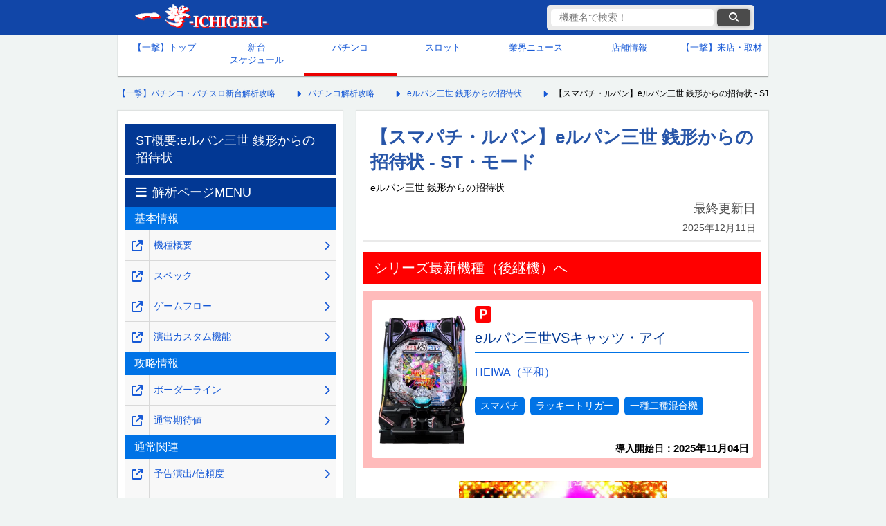

--- FILE ---
content_type: text/html; charset=UTF-8
request_url: https://1geki.jp/pachinko/e_lupin_zenigata/51/
body_size: 14895
content:
<!DOCTYPE html>
<html lang="ja">
<head>
	<meta charset="UTF-8">
	<meta name="viewport" content="width=device-width, initial-scale=1, maximum-scale=5">
		<!-- title,descripdtion,keyword -->
	<!--  -->
	<!--ウェブクリップアイコン光沢なし-->
	<link rel="stylesheet" href="https://cdnjs.cloudflare.com/ajax/libs/font-awesome/6.6.0/css/all.min.css" integrity="sha512-Kc323vGBEqzTmouAECnVceyQqyqdsSiqLQISBL29aUW4U/M7pSPA/gEUZQqv1cwx4OnYxTxve5UMg5GT6L4JJg==" crossorigin=    "anonymous" referrerpolicy="no-referrer" />
	
					
					<!-- is_normal -->
			<!-- ここにオンライン遊説以外のときに表示する広告タグなどを記載★ -->
			<!-- 以下一撃専用GA4タグ★ -->
			<!-- Google tag (gtag.js) -->
			<script async src="https://www.googletagmanager.com/gtag/js?id=G-63XF42P84S"></script>
			<script>
				window.dataLayer = window.dataLayer || [];
				function gtag(){dataLayer.push(arguments);}
				gtag('js', new Date());
				gtag('config', 'G-63XF42P84S');
			</script>
			<!-- 2025/07/07 サジェストと検索結果のクエリを取得-->
			<script>
			(function() {
			// 共通：検索キーワードの取得
				const params = new URLSearchParams(window.location.search);
				const keyword = params.get('keyword');

			// 条件①：searchページにアクセスしていて、keywordが存在するなら送信
				if (window.location.pathname.includes('/search') && keyword) {
					gtag('event', 'site_search', {
						search_term: keyword,
						method: 'pageview'
					});
				}

			// 条件②：サジェスト入力イベントを監視（2文字以上）
				const inputEl = document.querySelector('#search-input');
				if (inputEl) {
					inputEl.addEventListener('input', function(event) {
						const value = event.target.value.trim();
						if (value.length >= 2) {
						gtag('event', 'site_search_suggest', {
							search_term: value,
							method: 'suggest'
						});
						}
					});
				}
			})();
			</script>
			<!-- GPTのkey valueの設定：有料ページか否かを設定し、それにより広告の表示非表示をコントロール-->
			<script type="text/javascript">
				window.googletag = window.googletag || {cmd: []};
				googletag.cmd.push(function() {
					googletag.pubads().setTargeting("paid_page","no"); // 一撃機種ページに設定し、該当ページの全広告表示を承認
					googletag.enableServices();
				});
			</script>
				
<!-- 0_fixed0_PCSP　全枠headタグ -->
<!-- pc全ページ共通 -->


<!-- 無し --><!-- /0_fixed0_PCSP　全枠headタグ-->

    <!-- ■スタイルシート群 -->

    <link href="https://1geki.jp/wp-content/themes/1geki/assets/css/pc_reset_2024.css?d=20251016173546" rel="stylesheet" type="text/css">
    <link href="https://1geki.jp/wp-content/themes/1geki/assets/css/pc_css_2024.css?d=20251217183839" rel="stylesheet" type="text/css">
    <link href="https://1geki.jp/wp-content/themes/1geki/assets/css/pc_suggest_2024.css?d=20250416003215" rel="stylesheet" type="text/css">
	
		<!-- All in One SEO 4.7.3 - aioseo.com -->
		<title>【スマパチ・ルパン】eルパン三世 銭形からの招待状 - ST・モード</title>
		<meta name="description" content="eルパン三世 銭形からの招待状(HEIWA/平和)、電サポ中のST概要。継続率、時短回数、限界突破CHANCE、GOLDEN TIME、演出モード、ルパンモード、不二子モード、ST、RUSH、大当り出玉、大当り振り分けなどの詳細数値をお届け。(スマパチ・ルパン)" />
		<meta name="robots" content="max-image-preview:large" />
		<link rel="canonical" href="https://1geki.jp/pachinko/e_lupin_zenigata/51/" />
		<meta name="generator" content="All in One SEO (AIOSEO) 4.7.3" />
		<meta property="og:locale" content="ja_JP" />
		<meta property="og:site_name" content="【一撃】パチンコ・パチスロ新台解析攻略 -" />
		<meta property="og:type" content="article" />
		<meta property="og:title" content="【スマパチ・ルパン】eルパン三世 銭形からの招待状 - ST・モード" />
		<meta property="og:description" content="eルパン三世 銭形からの招待状(HEIWA/平和)、電サポ中のST概要。継続率、時短回数、限界突破CHANCE、GOLDEN TIME、演出モード、ルパンモード、不二子モード、ST、RUSH、大当り出玉、大当り振り分けなどの詳細数値をお届け。(スマパチ・ルパン)" />
		<meta property="og:url" content="https://1geki.jp/pachinko/e_lupin_zenigata/51/" />
		<meta property="article:published_time" content="2023-11-10T11:11:21+09:00" />
		<meta property="article:modified_time" content="2025-12-11T10:32:54+09:00" />
		<meta name="twitter:card" content="summary_large_image" />
		<meta name="twitter:title" content="【スマパチ・ルパン】eルパン三世 銭形からの招待状 - ST・モード" />
		<meta name="twitter:description" content="eルパン三世 銭形からの招待状(HEIWA/平和)、電サポ中のST概要。継続率、時短回数、限界突破CHANCE、GOLDEN TIME、演出モード、ルパンモード、不二子モード、ST、RUSH、大当り出玉、大当り振り分けなどの詳細数値をお届け。(スマパチ・ルパン)" />
		<script type="application/ld+json" class="aioseo-schema">
			{"@context":"https:\/\/schema.org","@graph":[{"@type":"Organization","@id":"https:\/\/1geki.jp\/#organization","name":"\u682a\u5f0f\u4f1a\u793e\u4e00\u6483","description":"\u300c\u3010\u4e00\u6483\u3011\u30d1\u30c1\u30f3\u30b3\u30fb\u30d1\u30c1\u30b9\u30ed\u65b0\u53f0\u89e3\u6790\u653b\u7565\u300d\u3084\u300c\u3010\u4e00\u6483\u3011KAERU&amp;KAZASU\u300d\u3092\u904b\u55b6\u3059\u308b\u4f01\u696d\u3067\u3059\u3002","url":"https:\/\/1geki.jp\/"},{"@type":"WebPage","@id":"https:\/\/1geki.jp\/pachinko\/e_lupin_zenigata\/51\/#webpage","url":"https:\/\/1geki.jp\/pachinko\/e_lupin_zenigata\/51\/","name":"\u3010\u30b9\u30de\u30d1\u30c1\u30fb\u30eb\u30d1\u30f3\u3011e\u30eb\u30d1\u30f3\u4e09\u4e16 \u92ad\u5f62\u304b\u3089\u306e\u62db\u5f85\u72b6 - ST\u30fb\u30e2\u30fc\u30c9","description":"e\u30eb\u30d1\u30f3\u4e09\u4e16 \u92ad\u5f62\u304b\u3089\u306e\u62db\u5f85\u72b6(HEIWA\/\u5e73\u548c)\u3001\u96fb\u30b5\u30dd\u4e2d\u306eST\u6982\u8981\u3002\u7d99\u7d9a\u7387\u3001\u6642\u77ed\u56de\u6570\u3001\u9650\u754c\u7a81\u7834CHANCE\u3001GOLDEN TIME\u3001\u6f14\u51fa\u30e2\u30fc\u30c9\u3001\u30eb\u30d1\u30f3\u30e2\u30fc\u30c9\u3001\u4e0d\u4e8c\u5b50\u30e2\u30fc\u30c9\u3001ST\u3001RUSH\u3001\u5927\u5f53\u308a\u51fa\u7389\u3001\u5927\u5f53\u308a\u632f\u308a\u5206\u3051\u306a\u3069\u306e\u8a73\u7d30\u6570\u5024\u3092\u304a\u5c4a\u3051\u3002(\u30b9\u30de\u30d1\u30c1\u30fb\u30eb\u30d1\u30f3)","inLanguage":"ja","isPartOf":{"@id":"https:\/\/1geki.jp\/#website"},"datePublished":"2023-11-10T20:11:21+09:00","dateModified":"2025-12-11T19:32:54+09:00"},{"@type":"WebSite","@id":"https:\/\/1geki.jp\/#website","url":"https:\/\/1geki.jp\/","name":"\u3010\u4e00\u6483\u3011\u30d1\u30c1\u30f3\u30b3\u30fb\u30d1\u30c1\u30b9\u30ed\u65b0\u53f0\u89e3\u6790\u653b\u7565","inLanguage":"ja","publisher":{"@id":"https:\/\/1geki.jp\/#organization"}}]}
		</script>
		<!-- All in One SEO -->

<link rel="https://api.w.org/" href="https://1geki.jp/wp-json/" /><link rel="alternate" title="JSON" type="application/json" href="https://1geki.jp/wp-json/wp/v2/pachinko/597692" /><link rel="alternate" title="oEmbed (JSON)" type="application/json+oembed" href="https://1geki.jp/wp-json/oembed/1.0/embed?url=https%3A%2F%2F1geki.jp%2Fpachinko%2Fe_lupin_zenigata%2F51%2F" />
<link rel="alternate" title="oEmbed (XML)" type="text/xml+oembed" href="https://1geki.jp/wp-json/oembed/1.0/embed?url=https%3A%2F%2F1geki.jp%2Fpachinko%2Fe_lupin_zenigata%2F51%2F&#038;format=xml" />
<link rel="icon" href="https://images.1geki.jp/wp-content/uploads/2019/09/cropped-170322wc-icon-32x32.png" sizes="32x32" />
<link rel="icon" href="https://images.1geki.jp/wp-content/uploads/2019/09/cropped-170322wc-icon-192x192.png" sizes="192x192" />
<link rel="apple-touch-icon" href="https://images.1geki.jp/wp-content/uploads/2019/09/cropped-170322wc-icon-180x180.png" />
<meta name="msapplication-TileImage" content="https://images.1geki.jp/wp-content/uploads/2019/09/cropped-170322wc-icon-270x270.png" />
</head>

<body>
	<!-- ヘッダー -->
    <header id="global_hader">
        <!-- ヘッダーコンテンツ -->
        <div class="header_contents">
            <!-- CSSで背景にロゴ画像を設定 -->
            <div class="logo">
                <!--クリックカウントのタグが正しいか確認-->
                <a href="https://1geki.jp/" data-gtag="ヘッダー一撃ロゴ">
                    【一撃】パチンコ・パチスロ新台解析攻略
                </a>
            </div>
            <!-- 機種名検索 ★クラス要素とCSSを要設定-->
            <div class="suggest_sp_wrap pc">
                <div class="suggest_sp pc">
                    <form method="GET" action="/search/" accept-charset="UTF-8" class="suggest-form" aria-labelledby="search-form-label">
                        <input type="text" id="search-input" name="keyword" placeholder="機種名で検索！" data-autocomplete-keyword-type="1" autocomplete="off" value="" aria-label="検索キーワード">
                        <button data-gtag="検索ボタン" class="submit" type="submit" data-url="" aria-label="検索ボタン"><i class="fa fa-search"></i></button>
                        <div class="suggest_area" role="listbox" aria-live="polite"></div>
                    </form>
                    <input type="hidden" name="keyword_hidden" value="">
                </div>
            </div>
        </div>
        <!-- /ヘッダー上部 -->
    </header>
    <!-- /ヘッダー -->

    <!-- グローバルナビ -->
	    <nav>
        <!-- 上段5マス、下段4マスで作成してみる -->
        <ul class="global_navigation">
            <li ><a data-gtag="グローバルメニュー_トップ" href="/">【一撃】トップ</a></li>
            <li ><a data-gtag="グローバルメニュー_新台カレンダー" href="/newmachinecalender/">新台<br>スケジュール</a></li>
            <li  class="current_page"><a data-gtag="グローバルメニュー_パチンコ" href="/pachinko/">パチンコ</a></li>
            <li ><a data-gtag="グローバルメニュー_スロット" href="/slot/">スロット</a></li>
            <li ><a data-gtag="グローバルメニュー_業界ニュース" href="/repo/">業界ニュース</a></li>
            <li ><a data-gtag="グローバルメニュー_店舗情報" href="/shop/">店舗情報</a></li>
            <li><a href="https://shuzai.1geki.jp/">【一撃】来店・取材</a></li>
            <!-- <li><a href="">生配信<br>スケジュール</a></li>
            <li><a href="">パチンコ用語<br>wiki</a></li> -->
        </ul>
    </nav>
    <!-- /グローバルナビ -->

	<!-- メインコンテンツ -->
	<main>
		<!--パンくずリスト-->
		<nav class="breadcrumbs">
			<ol itemscope itemtype="https://schema.org/BreadcrumbList">
				<!-- Breadcrumb NavXT 7.3.1 -->
<li itemprop="itemListElement" itemscope itemtype="https://schema.org/ListItem"><a itemprop="item" href="https://1geki.jp"><span itemprop="name">【一撃】パチンコ・パチスロ新台解析攻略</span></a><meta itemprop="position" content="1" /></li>
<li itemprop="itemListElement" itemscope itemtype="https://schema.org/ListItem"><a itemprop="item" href="https://1geki.jp/pachinko/"><span itemprop="name">パチンコ解析攻略</span></a><meta itemprop="position" content="2" /></li>
<li itemprop="itemListElement" itemscope itemtype="https://schema.org/ListItem"><a itemprop="item" href="https://1geki.jp/pachinko/e_lupin_zenigata"><span itemprop="name">eルパン三世 銭形からの招待状</span></a></li>
<li itemprop="itemListElement" itemscope itemtype="https://schema.org/ListItem"><span itemprop="name">【スマパチ・ルパン】eルパン三世 銭形からの招待状 - ST・モード</span><meta itemprop="position" content="4" /></li>
			</ol>
		</nav>
		<!--/パンくずリスト-->

		<!-- 中央コンテンツ -->
		<div id="central_contents">
			<!-- 右メインカラム -->
			<article id="right_column">
				<header id="page_header">
											<h1>【スマパチ・ルパン】eルパン三世 銭形からの招待状 - ST・モード</h1>
																<span class="official_machine_name">eルパン三世 銭形からの招待状</span>
										<div>
						<p class="last_updated">
							最終更新日<br>
							<time datetime="2025-12-11">2025年12月11日</time>
						</p>
					</div>
				</header>

				<!-- 1_fixed1_PCSP　上部オーバーレイ/上部バナー-->
				  <aside class="sponsor-ad" style="margin:0; width:565px; height:auto;">
    
  </aside>


				<!-- /1_fixed1_PCSP　上部オーバーレイ/上部バナー-->
				
								<nav class="successor_banner">
					<div class="header">シリーズ最新機種（後継機）へ</div>
					<div class="machine_list related_machine_list" style="background-color: #ffbbbb;">
						<ul>
							<li style="border: none;">
								<a data-gtag="最新機種リンク_eルパン三世VSキャッツ・アイ" href="https://1geki.jp/pachinko/e_rupin_vs_catseye/">
									<div class="flex">
										<div class="left">
											<figure>
												<img src="https://images.1geki.jp/wp-content/uploads/2025/09/img_e_rupin_vs_catseye.png?f=webp&w=200" width="560" height="896" alt="eルパン三世VSキャッツ・アイの台の画像" loading="lazy">
											</figure>
										</div>
										<div class="right">
											<h4 class="pachinko">eルパン三世VSキャッツ・アイ</h4>
																						<p class="maker_item">HEIWA（平和）</p>
																																	<p class="type_item">
																									<span class="type">スマパチ</span>
																									<span class="type">ラッキートリガー</span>
																									<span class="type">一種二種混合機</span>
																							</p>
																						<p class="last_updated introduction_date_item"><b>導入開始日：<time datetime="2025-11-04">2025年11月04日</time></b></p>
										</div>
									</div>
								</a>
							</li>
						</ul>
					</div>
				</nav>
								
				
				<div class="cont">
					<p class="center"><img decoding="async" src="https://images.1geki.jp/images/pimg2/e_lupin_zenigata-gazou54.webp" alt="パチンコeルパン三世 銭形からの招待状の限界突破CHANCE中画像" loading="lazy" width="560" height="448" style="width:300px;height: auto"><br>
▲限界突破CHANCE中</p>
<p class="center"><img decoding="async" src="https://images.1geki.jp/images/pimg2/e_lupin_zenigata-gazou146.webp" alt="パチンコeルパン三世 銭形からの招待状のGOLDEN TIME中画像" loading="lazy" width="560" height="448" style="width:300px;height: auto"><br>
▲GOLDEN TIME中</p>
<p>「LUPIN BONUS」消化後、「チャレンジBONUS」中の演出成功or「CHANCE TIME」中の引き戻し成功から突入し、<b>電サポ150回のST</b>で大当り継続を目指す。<br>
<b>継続率約81%</b>と<b>出玉ALL1500個</b>が織りなす現行機種屈指の出玉性能が魅力だ。<br>
<br>
また、ST前半30回は即当りメインの<b>「限界突破CHANCE」</b>、後半120回は多彩なリーチ演出が発生する<b>「GOLDEN TIME」</b>の2部構成で楽しむことが出来るぞ！</p>
<table class="tb1">
  <tr>
    <td class="c-m">ST継続率</td>
  </tr><tr>
    <td class="c-w-left" style="text-align : center" align="center">約81%</td>
  </tr>
</table>
<h3 id="dynamic_header_1">演出モード選択</h3>
<p><span style="color : #999900"><b>「ST」</b></span>中は演出バランスの異なる2つのモードを選択することが出来る。</p>
<table class="tb1">
  <tbody>
<tr>
    <td class="c-m">演出モード</td>
</tr>
<tr>
    <td class="c-o">【ルパンモード】<br>
<img decoding="async" src="https://images.1geki.jp/images/pimg2/e_lupin_zenigata-gazou50.webp" alt="パチンコeルパン三世 銭形からの招待状のルパンモード画像" loading="lazy" width="560" height="448" style="width:250px;height: auto"><br>
ルパン一味の演出<br>
がメインとなるモード</td>
</tr>
<tr>
    <td class="c-o">【不二子モード】<br>
<img decoding="async" src="https://images.1geki.jp/images/pimg2/e_lupin_zenigata-gazou49.webp" alt="パチンコeルパン三世 銭形からの招待状の不二子モード画像" loading="lazy" width="560" height="448" style="width:250px;height: auto"><br>
不二子と銭形のマリンスポーツ<br>
対決がメインとなるモード</td>
</tr>
</tbody>
</table>
<h3 id="dynamic_header_2">当選時の振り分け </h3>
<p><img decoding="async" src="https://images.1geki.jp/images/pimg2/e_lupin_zenigata-gazou145.webp" alt="パチンコeルパン三世 銭形からの招待状の特図2振り分け円グラフ画像" loading="lazy" width="560" height="1" style="width:100%;height: auto"></p>
<p><span style="color : #666666;font-size : 80%">※ST突入は特定ラウンドにおけるV入賞が条件</span></p>				</div>

				<p class="supplement">
					※数値等自社調査<br>
					※サイト内の画像や情報を引用する際は、引用元の記載とページへのリンクをお願いいたします。
				</p>

				<p class="copyright">
					©モンキー・パンチ／TMS・NTV				</p>

				<!-- 7_fixed7_PCSP	article終了タグ周辺 -->
				  <aside class="sponsor-ad">
    <p>広告の下にリンクが続きます。</p>
    <!--PC article終了タグ周辺 ウィーバー独占-->

<script src="https://securepubads.g.doubleclick.net/tag/js/gpt.js"></script>
<script>
  window.googletag = window.googletag || {cmd: []};
  googletag.cmd.push(function() {
    googletag.defineSlot('/9116787,22657800280/1580765', [[300, 250], 'fluid'], '1580765').addService(googletag.pubads());
    googletag.pubads().enableSingleRequest();
    googletag.enableServices();
  });
</script>
<!-- /9116787,22657800280/1580765 -->
<div id="1580765" style="min-width: 300px; min-height: 250px;">
  <script>
    googletag.cmd.push(function() { googletag.display('1580765'); });
  </script>
</div>

    <!--/PC article終了タグ周辺-->
  </aside>
				<!-- /7_fixed7_PCSP	article終了タグ周辺 -->

				<nav class="kaiseki-menu">
					<div class="header">解析ページMENU</div>
																	<div class="second_header">基本情報</div>
						<ol>
															<li><a data-gtag="解析ページMENU_同一窓_サブカラム" class="link_right" href="https://1geki.jp/pachinko/e_lupin_zenigata/"><span>機種概要</span></a><a data-gtag="解析ページMENU_別窓_サブカラム" class="link_left" target="_blank" rel="noopener noreferrer" href="https://1geki.jp/pachinko/e_lupin_zenigata/" aria-label="機種概要" onclick="window.open(this.href); return false;"></a></li>
															<li><a data-gtag="解析ページMENU_同一窓_サブカラム" class="link_right" href="https://1geki.jp/pachinko/e_lupin_zenigata/1/"><span>スペック</span></a><a data-gtag="解析ページMENU_別窓_サブカラム" class="link_left" target="_blank" rel="noopener noreferrer" href="https://1geki.jp/pachinko/e_lupin_zenigata/1/" aria-label="スペック" onclick="window.open(this.href); return false;"></a></li>
															<li><a data-gtag="解析ページMENU_同一窓_サブカラム" class="link_right" href="https://1geki.jp/pachinko/e_lupin_zenigata/2/"><span>ゲームフロー</span></a><a data-gtag="解析ページMENU_別窓_サブカラム" class="link_left" target="_blank" rel="noopener noreferrer" href="https://1geki.jp/pachinko/e_lupin_zenigata/2/" aria-label="ゲームフロー" onclick="window.open(this.href); return false;"></a></li>
															<li><a data-gtag="解析ページMENU_同一窓_サブカラム" class="link_right" href="https://1geki.jp/pachinko/e_lupin_zenigata/3/"><span>演出カスタム機能</span></a><a data-gtag="解析ページMENU_別窓_サブカラム" class="link_left" target="_blank" rel="noopener noreferrer" href="https://1geki.jp/pachinko/e_lupin_zenigata/3/" aria-label="演出カスタム機能" onclick="window.open(this.href); return false;"></a></li>
													</ol>
																	<div class="second_header">攻略情報</div>
						<ol>
															<li><a data-gtag="解析ページMENU_同一窓_サブカラム" class="link_right" href="https://1geki.jp/pachinko/e_lupin_zenigata/11/"><span>ボーダーライン</span></a><a data-gtag="解析ページMENU_別窓_サブカラム" class="link_left" target="_blank" rel="noopener noreferrer" href="https://1geki.jp/pachinko/e_lupin_zenigata/11/" aria-label="ボーダーライン" onclick="window.open(this.href); return false;"></a></li>
															<li><a data-gtag="解析ページMENU_同一窓_サブカラム" class="link_right" href="https://1geki.jp/pachinko/e_lupin_zenigata/12/"><span>通常期待値</span></a><a data-gtag="解析ページMENU_別窓_サブカラム" class="link_left" target="_blank" rel="noopener noreferrer" href="https://1geki.jp/pachinko/e_lupin_zenigata/12/" aria-label="通常期待値" onclick="window.open(this.href); return false;"></a></li>
													</ol>
																	<div class="second_header">通常関連</div>
						<ol>
															<li><a data-gtag="解析ページMENU_同一窓_サブカラム" class="link_right" href="https://1geki.jp/pachinko/e_lupin_zenigata/21/"><span>予告演出/信頼度</span></a><a data-gtag="解析ページMENU_別窓_サブカラム" class="link_left" target="_blank" rel="noopener noreferrer" href="https://1geki.jp/pachinko/e_lupin_zenigata/21/" aria-label="予告演出/信頼度" onclick="window.open(this.href); return false;"></a></li>
															<li><a data-gtag="解析ページMENU_同一窓_サブカラム" class="link_right" href="https://1geki.jp/pachinko/e_lupin_zenigata/22/"><span>リーチ演出/信頼度</span></a><a data-gtag="解析ページMENU_別窓_サブカラム" class="link_left" target="_blank" rel="noopener noreferrer" href="https://1geki.jp/pachinko/e_lupin_zenigata/22/" aria-label="リーチ演出/信頼度" onclick="window.open(this.href); return false;"></a></li>
															<li><a data-gtag="解析ページMENU_同一窓_サブカラム" class="link_right" href="https://1geki.jp/pachinko/e_lupin_zenigata/23/"><span>大当り中演出(通常時)</span></a><a data-gtag="解析ページMENU_別窓_サブカラム" class="link_left" target="_blank" rel="noopener noreferrer" href="https://1geki.jp/pachinko/e_lupin_zenigata/23/" aria-label="大当り中演出(通常時)" onclick="window.open(this.href); return false;"></a></li>
													</ol>
																	<div class="second_header">電サポ関連</div>
						<ol>
															<li class="current_page"><a data-gtag="解析ページMENU_同一窓_サブカラム" class="link_right" href="https://1geki.jp/pachinko/e_lupin_zenigata/51/"><span>ST概要</span></a><a data-gtag="解析ページMENU_別窓_サブカラム" class="link_left" target="_blank" rel="noopener noreferrer" href="https://1geki.jp/pachinko/e_lupin_zenigata/51/" aria-label="ST概要" onclick="window.open(this.href); return false;"></a></li>
															<li><a data-gtag="解析ページMENU_同一窓_サブカラム" class="link_right" href="https://1geki.jp/pachinko/e_lupin_zenigata/52/"><span>ST中演出/信頼度</span></a><a data-gtag="解析ページMENU_別窓_サブカラム" class="link_left" target="_blank" rel="noopener noreferrer" href="https://1geki.jp/pachinko/e_lupin_zenigata/52/" aria-label="ST中演出/信頼度" onclick="window.open(this.href); return false;"></a></li>
															<li><a data-gtag="解析ページMENU_同一窓_サブカラム" class="link_right" href="https://1geki.jp/pachinko/e_lupin_zenigata/53/"><span>CHANCE TIME概要</span></a><a data-gtag="解析ページMENU_別窓_サブカラム" class="link_left" target="_blank" rel="noopener noreferrer" href="https://1geki.jp/pachinko/e_lupin_zenigata/53/" aria-label="CHANCE TIME概要" onclick="window.open(this.href); return false;"></a></li>
															<li><a data-gtag="解析ページMENU_同一窓_サブカラム" class="link_right" href="https://1geki.jp/pachinko/e_lupin_zenigata/54/"><span>大当り中演出(電サポ中)</span></a><a data-gtag="解析ページMENU_別窓_サブカラム" class="link_left" target="_blank" rel="noopener noreferrer" href="https://1geki.jp/pachinko/e_lupin_zenigata/54/" aria-label="大当り中演出(電サポ中)" onclick="window.open(this.href); return false;"></a></li>
													</ol>
																	<div class="second_header">業界ニュース</div>
						<ol>
															<li><a data-gtag="解析ページMENU_同一窓_サブカラム" class="link_right" href="https://1geki.jp/repo/20230906heiwa/"><span>【リリース情報】「eルパン三世 銭形からの招待状」</span></a><a data-gtag="解析ページMENU_別窓_サブカラム" class="link_left" target="_blank" rel="noopener noreferrer" href="https://1geki.jp/repo/20230906heiwa/" aria-label="【リリース情報】「eルパン三世 銭形からの招待状」" onclick="window.open(this.href); return false;"></a></li>
															<li><a data-gtag="解析ページMENU_同一窓_サブカラム" class="link_right" href="https://1geki.jp/repo/20231103fes/"><span>【イベント参加レポート】「みんなのパチンコフェス2023」</span></a><a data-gtag="解析ページMENU_別窓_サブカラム" class="link_left" target="_blank" rel="noopener noreferrer" href="https://1geki.jp/repo/20231103fes/" aria-label="【イベント参加レポート】「みんなのパチンコフェス2023」" onclick="window.open(this.href); return false;"></a></li>
													</ol>
															</nav>

				<!-- 8_fixed8_PCSP　メインカラム解析メニュー下 -->
				  <aside class="sponsor-ad">
    <p>広告</p>
    <!--PCメインカラム関連記事下/解析メニュー下 ウィーバー独占-->

<script src="https://securepubads.g.doubleclick.net/tag/js/gpt.js"></script>
<script>
  window.googletag = window.googletag || {cmd: []};
  googletag.cmd.push(function() {
    googletag.defineSlot('/9116787,22657800280/1580766', [[300, 250], 'fluid'], '1580766').addService(googletag.pubads());
    googletag.pubads().enableSingleRequest();
    googletag.enableServices();
  });
</script>
<!-- /9116787,22657800280/1580766 -->
<div id="1580766" style="min-width: 300px; min-height: 250px;">
  <script>
    googletag.cmd.push(function() { googletag.display('1580766'); });
  </script>
</div>

    <!--/PCメインカラム関連記事下/解析メニュー下-->
  </aside>
				<!-- /8_fixed8_PCSP　メインカラム解析メニュー下 -->

								<!-- 関連機種 -->
				<section>
					<div class="header">関連機種</div>
					<nav>
						<div class="three_choice_navi" style="margin: 2vw 2vw;">
							<ul>
								<li class="selected">
									<button type="button">全て</button>
								</li>
								<li>
									<button type="button" class="pachinko-filter">パチンコ</button>
								</li>
								<li>
									<button type="button" class="slot-filter">スロット</button>
								</li>
							</ul>
						</div>
					</nav>

					<script>
						document.querySelectorAll('.three_choice_navi li').forEach(function (naviItem){
							naviItem.addEventListener('click', function (event){
								let li;
								let target = event.target;
								while(true){
									if(!target)break;
									if(target.nodeName.toLowerCase() === 'li'){
										li = target;
										break;
									}
									target = target.parentNode;
								}
								if(!li){
									return;
								}

								let lis = Array.from(li.parentNode.childNodes).filter(function (node) {
									return node.nodeName.toLowerCase() === 'li';
								});
								lis.forEach(function (li){ li.classList.remove('selected'); })
								const index = lis.findIndex(function(searchLi){
									return searchLi === li;
								})
								lis[index].classList.add('selected');
							})
						})
					</script>

					<nav class="machine_list related_machine_list">
						<ul>
														<li>
								<a href="https://1geki.jp/slot/lb_fj2/">
									<div class="flex">
										<div class="left">
											<figure>
												<img src="https://images.1geki.jp/wp-content/uploads/2025/10/img_lb_fj2.png?f=webp&w=200" width="560" height="950" alt="Ｌ不二子ＢＴの台の画像" loading="lazy">
											</figure>
										</div>
										<div class="right">
											<h4 class="slot">Ｌ不二子ＢＴ</h4>
																							<p class="maker_item">AMTEX（アムテックス）</p>
																																		<p class="type_item">
																											<span class="type">スマスロ</span>
																											<span class="type">ボーナストリガー</span>
																									</p>
																						<p class="last_updated introduction_date_item"><b>導入開始日：<time datetime="2025-12-22">2025年12月22日</time></b></p>
										</div>
									</div>
								</a>
							</li>
														<li>
								<a href="https://1geki.jp/pachinko/e_rupin_vs_catseye/">
									<div class="flex">
										<div class="left">
											<figure>
												<img src="https://images.1geki.jp/wp-content/uploads/2025/09/img_e_rupin_vs_catseye.png?f=webp&w=200" width="560" height="896" alt="eルパン三世VSキャッツ・アイの台の画像" loading="lazy">
											</figure>
										</div>
										<div class="right">
											<h4 class="pachinko">eルパン三世VSキャッツ・アイ</h4>
																							<p class="maker_item">HEIWA（平和）</p>
																																		<p class="type_item">
																											<span class="type">スマパチ</span>
																											<span class="type">ラッキートリガー</span>
																											<span class="type">一種二種混合機</span>
																									</p>
																						<p class="last_updated introduction_date_item"><b>導入開始日：<time datetime="2025-11-04">2025年11月04日</time></b></p>
										</div>
									</div>
								</a>
							</li>
														<li>
								<a href="https://1geki.jp/slot/l_zenigata5/">
									<div class="flex">
										<div class="left">
											<figure>
												<img src="https://images.1geki.jp/wp-content/uploads/2025/08/img_l_zenigata5.png?f=webp&w=200" width="560" height="950" alt="L主役は銭形5の台の画像" loading="lazy">
											</figure>
										</div>
										<div class="right">
											<h4 class="slot">L主役は銭形5</h4>
																							<p class="maker_item">OLYMPIA（オリンピア）</p>
																																		<p class="type_item">
																											<span class="type">ATタイプ</span>
																											<span class="type">スマスロ</span>
																											<span class="type">天井</span>
																									</p>
																						<p class="last_updated introduction_date_item"><b>導入開始日：<time datetime="2025-10-06">2025年10月06日</time></b></p>
										</div>
									</div>
								</a>
							</li>
														<li>
								<a href="https://1geki.jp/pachinko/p_lupin_oc_100lt/">
									<div class="flex">
										<div class="left">
											<figure>
												<img src="https://images.1geki.jp/wp-content/uploads/2025/07/img_p_lupin_oc_100lt.png?f=webp&w=200" width="560" height="896" alt="Pルパン三世 ONE COLLECTION 100ver.の台の画像" loading="lazy">
											</figure>
										</div>
										<div class="right">
											<h4 class="pachinko">Pルパン三世 ONE COLLECTION 100ver.</h4>
																							<p class="maker_item">HEIWA（平和）</p>
																																		<p class="type_item">
																											<span class="type">ラッキートリガー</span>
																											<span class="type">一種二種混合機</span>
																											<span class="type">甘デジ</span>
																									</p>
																						<p class="last_updated introduction_date_item"><b>導入開始日：<time datetime="2025-09-22">2025年09月22日</time></b></p>
										</div>
									</div>
								</a>
							</li>
														<li>
								<a href="https://1geki.jp/pachinko/e_lupin_oc_lt/">
									<div class="flex">
										<div class="left">
											<figure>
												<img src="https://images.1geki.jp/wp-content/uploads/2024/11/e_lupin_oc_lt.webp?f=webp&w=200" width="560" height="896" alt="eルパン三世 ONE COLLECTION 超ブチヌキLTver.の台の画像" loading="lazy">
											</figure>
										</div>
										<div class="right">
											<h4 class="pachinko">eルパン三世 ONE COLLECTION 超ブチヌキLTver.</h4>
																							<p class="maker_item">HEIWA（平和）</p>
																																		<p class="type_item">
																											<span class="type">スマパチ</span>
																											<span class="type">ライトミドル</span>
																											<span class="type">ラッキートリガー</span>
																											<span class="type">一種二種混合機</span>
																									</p>
																						<p class="last_updated introduction_date_item"><b>導入開始日：<time datetime="2025-02-03">2025年02月03日</time></b></p>
										</div>
									</div>
								</a>
							</li>
														<li>
								<a href="https://1geki.jp/slot/l_lupin_totgn/">
									<div class="flex">
										<div class="left">
											<figure>
												<img src="https://images.1geki.jp/wp-content/uploads/2024/09/img_l_lupin_totgn.webp?f=webp&w=200" width="560" height="950" alt="Lルパン三世 大航海者の秘宝の台の画像" loading="lazy">
											</figure>
										</div>
										<div class="right">
											<h4 class="slot">Lルパン三世 大航海者の秘宝</h4>
																							<p class="maker_item">HEIWA（平和）</p>
																																		<p class="type_item">
																											<span class="type">ATタイプ</span>
																											<span class="type">スマスロ</span>
																									</p>
																						<p class="last_updated introduction_date_item"><b>導入開始日：<time datetime="2024-12-02">2024年12月02日</time></b></p>
										</div>
									</div>
								</a>
							</li>
														<li>
								<a href="https://1geki.jp/pachinko/p_lupin_oc/">
									<div class="flex">
										<div class="left">
											<figure>
												<img src="https://images.1geki.jp/wp-content/uploads/2024/07/p_lupin_oc.png?f=webp&w=200" width="560" height="896" alt="Pルパン三世 ONE COLLECTIONの台の画像" loading="lazy">
											</figure>
										</div>
										<div class="right">
											<h4 class="pachinko">Pルパン三世 ONE COLLECTION</h4>
																							<p class="maker_item">AMTEX（アムテックス）</p>
																																		<p class="type_item">
																											<span class="type">ミドル</span>
																											<span class="type">一種二種混合機</span>
																									</p>
																						<p class="last_updated introduction_date_item"><b>導入開始日：<time datetime="2024-10-07">2024年10月07日</time></b></p>
										</div>
									</div>
								</a>
							</li>
														<li>
								<a href="https://1geki.jp/pachinko/p_lupin_zenigata77lt/">
									<div class="flex">
										<div class="left">
											<figure>
												<img src="https://images.1geki.jp/wp-content/uploads/2024/06/p_lupin_zenigata77lt.png?f=webp&w=200" width="560" height="896" alt="Pルパン三世 銭形からの招待状 77Sweet Ver.の台の画像" loading="lazy">
											</figure>
										</div>
										<div class="right">
											<h4 class="pachinko">Pルパン三世 銭形からの招待状 77Sweet Ver.</h4>
																							<p class="maker_item">HEIWA（平和）</p>
																																		<p class="type_item">
																											<span class="type">ラッキートリガー</span>
																											<span class="type">一種二種混合機</span>
																											<span class="type">甘デジ</span>
																									</p>
																						<p class="last_updated introduction_date_item"><b>導入開始日：<time datetime="2024-09-02">2024年09月02日</time></b></p>
										</div>
									</div>
								</a>
							</li>
														<li>
								<a href="https://1geki.jp/pachinko/pa_lupinthefirst89/">
									<div class="flex">
										<div class="left">
											<figure>
												<img src="https://images.1geki.jp/wp-content/uploads/2024/01/pa_lupinthefirst89.png?f=webp&w=200" width="560" height="896" alt="PAルパン三世 THE FIRST ～不二子89ver.～の台の画像" loading="lazy">
											</figure>
										</div>
										<div class="right">
											<h4 class="pachinko">PAルパン三世 THE FIRST ～不二子89ver.～</h4>
																							<p class="maker_item">HEIWA（平和）</p>
																																		<p class="type_item">
																											<span class="type">V-ST機</span>
																											<span class="type">甘デジ</span>
																											<span class="type">設定付</span>
																											<span class="type">遊タイム</span>
																									</p>
																						<p class="last_updated introduction_date_item"><b>導入開始日：<time datetime="2024-02-19">2024年02月19日</time></b></p>
										</div>
									</div>
								</a>
							</li>
														<li>
								<a href="https://1geki.jp/pachinko/p_lupinthefirst99/">
									<div class="flex">
										<div class="left">
											<figure>
												<img src="https://images.1geki.jp/wp-content/uploads/2023/11/p_lupinthefirst99.png?f=webp&w=200" width="560" height="896" alt="Pルパン三世 THE FIRST 99ver.の台の画像" loading="lazy">
											</figure>
										</div>
										<div class="right">
											<h4 class="pachinko">Pルパン三世 THE FIRST 99ver.</h4>
																							<p class="maker_item">HEIWA（平和）</p>
																																		<p class="type_item">
																											<span class="type">V-ST機</span>
																											<span class="type">甘デジ</span>
																											<span class="type">遊タイム</span>
																									</p>
																						<p class="last_updated introduction_date_item"><b>導入開始日：<time datetime="2024-02-19">2024年02月19日</time></b></p>
										</div>
									</div>
								</a>
							</li>
														<li>
								<a href="https://1geki.jp/pachinko/p_erased_lupin99/">
									<div class="flex">
										<div class="left">
											<figure>
												<img src="https://images.1geki.jp/wp-content/uploads/2023/06/p_erased_lupin99.png?f=webp&w=200" width="680" height="1088" alt="Pルパン三世 消されたルパン 99ver.の台の画像" loading="lazy">
											</figure>
										</div>
										<div class="right">
											<h4 class="pachinko">Pルパン三世 消されたルパン 99ver.</h4>
																							<p class="maker_item">HEIWA（平和）</p>
																																		<p class="type_item">
																											<span class="type">ST機</span>
																											<span class="type">甘デジ</span>
																											<span class="type">遊タイム</span>
																									</p>
																						<p class="last_updated introduction_date_item"><b>導入開始日：<time datetime="2023-09-19">2023年09月19日</time></b></p>
										</div>
									</div>
								</a>
							</li>
														<li>
								<a href="https://1geki.jp/slot/s_zenigata4/">
									<div class="flex">
										<div class="left">
											<figure>
												<img src="https://images.1geki.jp/wp-content/uploads/2023/03/s_zenigata4.png?f=webp&w=200" width="680" height="1088" alt="L主役は銭形4の台の画像" loading="lazy">
											</figure>
										</div>
										<div class="right">
											<h4 class="slot">L主役は銭形4</h4>
																							<p class="maker_item">OLYMPIA（オリンピア）</p>
																																		<p class="type_item">
																											<span class="type">ATタイプ</span>
																											<span class="type">スマスロ</span>
																									</p>
																						<p class="last_updated introduction_date_item"><b>導入開始日：<time datetime="2023-05-08">2023年05月08日</time></b></p>
										</div>
									</div>
								</a>
							</li>
														<li>
								<a href="https://1geki.jp/pachinko/e_lupinthefirst/">
									<div class="flex">
										<div class="left">
											<figure>
												<img src="https://images.1geki.jp/wp-content/uploads/2023/02/e_lupinthefirst.png?f=webp&w=200" width="680" height="1088" alt="eルパン三世 THE FIRSTの台の画像" loading="lazy">
											</figure>
										</div>
										<div class="right">
											<h4 class="pachinko">eルパン三世 THE FIRST</h4>
																							<p class="maker_item">HEIWA（平和）</p>
																																		<p class="type_item">
																											<span class="type">Cタイム</span>
																											<span class="type">c時短</span>
																											<span class="type">スマパチ</span>
																											<span class="type">一種二種混合機</span>
																											<span class="type">突然時短</span>
																									</p>
																						<p class="last_updated introduction_date_item"><b>導入開始日：<time datetime="2023-04-17">2023年04月17日</time></b></p>
										</div>
									</div>
								</a>
							</li>
														<li>
								<a href="https://1geki.jp/pachinko/p_lupin2000ct_129/">
									<div class="flex">
										<div class="left">
											<figure>
												<img src="https://images.1geki.jp/wp-content/uploads/2022/11/p_lupin2000ct_129.png?f=webp&w=200" width="680" height="1088" alt="Pルパン三世 2000カラットの涙 129ver.の台の画像" loading="lazy">
											</figure>
										</div>
										<div class="right">
											<h4 class="pachinko">Pルパン三世 2000カラットの涙 129ver.</h4>
																							<p class="maker_item">HEIWA（平和）</p>
																																		<p class="type_item">
																											<span class="type">V-ST機</span>
																											<span class="type">甘デジ</span>
																									</p>
																						<p class="last_updated introduction_date_item"><b>導入開始日：<time datetime="2023-03-06">2023年03月06日</time></b></p>
										</div>
									</div>
								</a>
							</li>
														<li>
								<a href="https://1geki.jp/pachinko/p_lupinthefirst/">
									<div class="flex">
										<div class="left">
											<figure>
												<img src="https://images.1geki.jp/wp-content/uploads/2022/11/p_lupinthefirst.png?f=webp&w=200" width="680" height="1088" alt="Pルパン三世 THE FIRSTの台の画像" loading="lazy">
											</figure>
										</div>
										<div class="right">
											<h4 class="pachinko">Pルパン三世 THE FIRST</h4>
																							<p class="maker_item">HEIWA（平和）</p>
																																		<p class="type_item">
																											<span class="type">ミドル</span>
																											<span class="type">一種二種混合機</span>
																									</p>
																						<p class="last_updated introduction_date_item"><b>導入開始日：<time datetime="2023-03-06">2023年03月06日</time></b></p>
										</div>
									</div>
								</a>
							</li>
														<li>
								<a href="https://1geki.jp/pachinko/p_erased_lupin2022/">
									<div class="flex">
										<div class="left">
											<figure>
												<img src="https://images.1geki.jp/wp-content/uploads/2022/07/p_erased_lupin2022.png?f=webp&w=200" width="680" height="1088" alt="Pルパン三世 消されたルパン2022の台の画像" loading="lazy">
											</figure>
										</div>
										<div class="right">
											<h4 class="pachinko">Pルパン三世 消されたルパン2022</h4>
																							<p class="maker_item">HEIWA（平和）</p>
																																		<p class="type_item">
																											<span class="type">ミドル</span>
																											<span class="type">確変ループ(確変機)</span>
																									</p>
																						<p class="last_updated introduction_date_item"><b>導入開始日：<time datetime="2022-10-03">2022年10月03日</time></b></p>
										</div>
									</div>
								</a>
							</li>
														<li>
								<a href="https://1geki.jp/pachinko/p_lupinmamo_ama/">
									<div class="flex">
										<div class="left">
											<figure>
												<img src="https://images.1geki.jp/wp-content/uploads/2022/05/p_lupinmamo_ama.png?f=webp&w=200" width="680" height="1088" alt="Pルパン三世～復活のマモー～甘デジの台の画像" loading="lazy">
											</figure>
										</div>
										<div class="right">
											<h4 class="pachinko">Pルパン三世～復活のマモー～甘デジ</h4>
																							<p class="maker_item">HEIWA（平和）</p>
																																		<p class="type_item">
																											<span class="type">V-ST機</span>
																											<span class="type">甘デジ</span>
																											<span class="type">遊タイム</span>
																									</p>
																						<p class="last_updated introduction_date_item"><b>導入開始日：<time datetime="2022-07-19">2022年07月19日</time></b></p>
										</div>
									</div>
								</a>
							</li>
														<li>
								<a href="https://1geki.jp/slot/s_lipin3/">
									<div class="flex">
										<div class="left">
											<figure>
												<img src="https://images.1geki.jp/wp-content/uploads/2022/01/s_lipin3.png?f=webp&w=200" width="680" height="1154" alt="Sルパン三世の台の画像" loading="lazy">
											</figure>
										</div>
										<div class="right">
											<h4 class="slot">Sルパン三世</h4>
																							<p class="maker_item">OLYMPIA（オリンピア）</p>
																																		<p class="type_item">
																											<span class="type">6.0～6.4号機</span>
																											<span class="type">ATタイプ</span>
																									</p>
																						<p class="last_updated introduction_date_item"><b>導入開始日：<time datetime="2022-03-07">2022年03月07日</time></b></p>
										</div>
									</div>
								</a>
							</li>
														<li>
								<a href="https://1geki.jp/pachinko/p_lupin2000ct/">
									<div class="flex">
										<div class="left">
											<figure>
												<img src="https://images.1geki.jp/wp-content/uploads/2021/11/p_lupin2000ct.png?f=webp&w=200" width="680" height="1088" alt="Pルパン三世 2000カラットの涙の台の画像" loading="lazy">
											</figure>
										</div>
										<div class="right">
											<h4 class="pachinko">Pルパン三世 2000カラットの涙</h4>
																							<p class="maker_item">HEIWA（平和）</p>
																																		<p class="type_item">
																											<span class="type">ミドル</span>
																											<span class="type">一種二種混合機</span>
																									</p>
																						<p class="last_updated introduction_date_item"><b>導入開始日：<time datetime="2022-02-07">2022年02月07日</time></b></p>
										</div>
									</div>
								</a>
							</li>
														<li>
								<a href="https://1geki.jp/slot/s_zenigata3/">
									<div class="flex">
										<div class="left">
											<figure>
												<img src="https://images.1geki.jp/wp-content/uploads/2021/10/s_zenigata3_index.png?f=webp&w=200" width="680" height="1307" alt="主役は銭形3の台の画像" loading="lazy">
											</figure>
										</div>
										<div class="right">
											<h4 class="slot">主役は銭形3</h4>
																							<p class="maker_item">HEIWA（平和）</p>
																																		<p class="type_item">
																											<span class="type">6.0～6.4号機</span>
																											<span class="type">ATタイプ</span>
																									</p>
																						<p class="last_updated introduction_date_item"><b>導入開始日：<time datetime="2021-12-06">2021年12月06日</time></b></p>
										</div>
									</div>
								</a>
							</li>
														<li>
								<a href="https://1geki.jp/pachinko/p_lupinmamo_219/">
									<div class="flex">
										<div class="left">
											<figure>
												<img src="https://images.1geki.jp/wp-content/uploads/2021/07/p_lupinmamo_219.png?f=webp&w=200" width="680" height="1088" alt="Pルパン三世～復活のマモー～219ver.の台の画像" loading="lazy">
											</figure>
										</div>
										<div class="right">
											<h4 class="pachinko">Pルパン三世～復活のマモー～219ver.</h4>
																							<p class="maker_item">HEIWA（平和）</p>
																																		<p class="type_item">
																											<span class="type">V-ST機</span>
																											<span class="type">ライトミドル</span>
																											<span class="type">遊タイム</span>
																									</p>
																						<p class="last_updated introduction_date_item"><b>導入開始日：<time datetime="2021-09-06">2021年09月06日</time></b></p>
										</div>
									</div>
								</a>
							</li>
														<li>
								<a href="https://1geki.jp/pachinko/p_lupinmamo/">
									<div class="flex">
										<div class="left">
											<figure>
												<img src="https://images.1geki.jp/wp-content/uploads/2020/09/p_lupinmamo.png?f=webp&w=200" width="200" height="320" alt="Pルパン三世～復活のマモー～の台の画像" loading="lazy">
											</figure>
										</div>
										<div class="right">
											<h4 class="pachinko">Pルパン三世～復活のマモー～</h4>
																							<p class="maker_item">HEIWA（平和）</p>
																																		<p class="type_item">
																											<span class="type">ミドル</span>
																											<span class="type">リミット</span>
																											<span class="type">確変ループ(確変機)</span>
																									</p>
																						<p class="last_updated introduction_date_item"><b>導入開始日：<time datetime="2020-11-02">2020年11月02日</time></b></p>
										</div>
									</div>
								</a>
							</li>
														<li>
								<a href="https://1geki.jp/pachinko/p_lupinkmgm_ama/">
									<div class="flex">
										<div class="left">
											<figure>
												<img src="https://images.1geki.jp/wp-content/uploads/2020/02/img_P_lupinkmgm-ama.webp?f=webp&w=200" width="560" height="896" alt="Pルパン三世～神々への予告状～甘デジの台の画像" loading="lazy">
											</figure>
										</div>
										<div class="right">
											<h4 class="pachinko">Pルパン三世～神々への予告状～甘デジ</h4>
																							<p class="maker_item">HEIWA（平和）</p>
																																		<p class="type_item">
																											<span class="type">V-ST機</span>
																											<span class="type">甘デジ</span>
																									</p>
																						<p class="last_updated introduction_date_item"><b>導入開始日：<time datetime="2020-02-17">2020年02月17日</time></b></p>
										</div>
									</div>
								</a>
							</li>
														<li>
								<a href="https://1geki.jp/slot/s_lupin_ita/">
									<div class="flex">
										<div class="left">
											<figure>
												<img src="https://images.1geki.jp/wp-content/uploads/2019/12/s_lupin_ita-kyoutai.png?f=webp&w=200" width="680" height="1264" alt="Sルパン三世 イタリアの夢の台の画像" loading="lazy">
											</figure>
										</div>
										<div class="right">
											<h4 class="slot">Sルパン三世 イタリアの夢</h4>
																							<p class="maker_item">HEIWA（平和）</p>
																																		<p class="type_item">
																											<span class="type">6.0～6.4号機</span>
																											<span class="type">ATタイプ</span>
																									</p>
																						<p class="last_updated introduction_date_item"><b>導入開始日：<time datetime="2019-12-02">2019年12月02日</time></b></p>
										</div>
									</div>
								</a>
							</li>
														<li>
								<a href="https://1geki.jp/pachinko/p_lupinkgi/">
									<div class="flex">
										<div class="left">
											<figure>
												<img src="https://images.1geki.jp/wp-content/uploads/2019/08/img_p_lupinkgi.webp?f=webp&w=200" width="560" height="896" alt="Pルパン三世～神々への予告状～の台の画像" loading="lazy">
											</figure>
										</div>
										<div class="right">
											<h4 class="pachinko">Pルパン三世～神々への予告状～</h4>
																							<p class="maker_item">HEIWA（平和）</p>
																																		<p class="type_item">
																											<span class="type">V-ST機</span>
																											<span class="type">ライトミドル</span>
																											<span class="type">設定付</span>
																									</p>
																						<p class="last_updated introduction_date_item"><b>導入開始日：<time datetime="2019-09-02">2019年09月02日</time></b></p>
										</div>
									</div>
								</a>
							</li>
														<li>
								<a href="https://1geki.jp/slot/s_lupin_sekai/">
									<div class="flex">
										<div class="left">
											<figure>
												<img src="https://images.1geki.jp/wp-content/uploads/2018/06/s_lupin-sekai-kyoutai.png?f=webp&w=200" width="680" height="1120" alt="ルパン三世 世界解剖の台の画像" loading="lazy">
											</figure>
										</div>
										<div class="right">
											<h4 class="slot">ルパン三世 世界解剖</h4>
																							<p class="maker_item">OLYMPIA（オリンピア）</p>
																																		<p class="type_item">
																											<span class="type">5.9号機</span>
																											<span class="type">ノーマル(A)タイプ</span>
																									</p>
																						<p class="last_updated introduction_date_item"><b>導入開始日：<time datetime="2018-07-30">2018年07月30日</time></b></p>
										</div>
									</div>
								</a>
							</li>
														<li>
								<a href="https://1geki.jp/slot/s_k_lupin/">
									<div class="flex">
										<div class="left">
											<figure>
												<img src="https://images.1geki.jp/wp-content/uploads/2016/06/s_k_lupin-kyoutai.png?f=webp&w=200" width="680" height="1010" alt="パチスロ ルパン三世～消されたルパン～の台の画像" loading="lazy">
											</figure>
										</div>
										<div class="right">
											<h4 class="slot">パチスロ ルパン三世～消されたルパン～</h4>
																							<p class="maker_item">OLYMPIA（オリンピア）</p>
																																		<p class="type_item">
																											<span class="type">5.5号機以前</span>
																											<span class="type">A+ARTタイプ</span>
																											<span class="type">ARTタイプ</span>
																									</p>
																						<p class="last_updated introduction_date_item"><b>導入開始日：<time datetime="2016-08-01">2016年08月01日</time></b></p>
										</div>
									</div>
								</a>
							</li>
													</ul>
					</nav>

				</section>
				<!-- /関連機種 -->
								
				
<section>
	<nav>
		<div id="machine-index" class="header">パチンコ機種名の50音索引検索</div>
		<div class="box-nav">
			<div class="second_header">機種名 50音順（パチンコ）</div>
			<nav>
				<div class="box-nav5"><a data-gtag="パチ50音_あ行" href="/pachinko/syllabary/1/#a">ア</a><a data-gtag="パチ50音_あ行" href="/pachinko/syllabary/1/#i">イ</a><a data-gtag="パチ50音_あ行" href="/pachinko/syllabary/1/#u">ウ</a><a data-gtag="パチ50音_あ行" href="/pachinko/syllabary/1/#e">エ</a><a data-gtag="パチ50音_あ行" href="/pachinko/syllabary/1/#o">オ</a></div>
				<div class="box-nav5"><a data-gtag="パチ50音_か行" href="/pachinko/syllabary/2/#ka">カ</a><a data-gtag="パチ50音_か行" href="/pachinko/syllabary/2/#ki">キ</a><a data-gtag="パチ50音_か行" href="/pachinko/syllabary/2/#ku">ク</a><a data-gtag="パチ50音_か行" href="/pachinko/syllabary/2/#ke">ケ</a><a data-gtag="パチ50音_か行" href="/pachinko/syllabary/2/#ko">コ</a></div>
				<div class="box-nav5"><a data-gtag="パチ50音_さ行" href="/pachinko/syllabary/3/#sa">サ</a><a data-gtag="パチ50音_さ行" href="/pachinko/syllabary/3/#si">シ</a><a data-gtag="パチ50音_さ行" href="/pachinko/syllabary/3/#su">ス</a><a data-gtag="パチ50音_さ行" href="/pachinko/syllabary/3/#se">セ</a><a data-gtag="パチ50音_さ行" href="/pachinko/syllabary/3/#so">ソ</a></div>
				<div class="box-nav5"><a data-gtag="パチ50音_た行" href="/pachinko/syllabary/4/#ta">タ</a><a data-gtag="パチ50音_た行" href="/pachinko/syllabary/4/#ti">チ</a><a data-gtag="パチ50音_た行" href="/pachinko/syllabary/4/#tu">ツ</a><a data-gtag="パチ50音_た行" href="/pachinko/syllabary/4/#te">テ</a><a data-gtag="パチ50音_た行" href="/pachinko/syllabary/4/#to">ト</a></div>
				<div class="box-nav5"><a data-gtag="パチ50音_な行" href="/pachinko/syllabary/5/#na">ナ</a><a data-gtag="パチ50音_な行" href="/pachinko/syllabary/5/#ni">ニ</a><a data-gtag="パチ50音_な行" href="/pachinko/syllabary/5/#nu">ヌ</a><a data-gtag="パチ50音_な行" href="/pachinko/syllabary/5/#ne">ネ</a><a data-gtag="パチ50音_な行" href="/pachinko/syllabary/5/#no">ノ</a></div>
				<div class="box-nav5"><a data-gtag="パチ50音_は行" href="/pachinko/syllabary/6/#ha">ハ</a><a data-gtag="パチ50音_は行" href="/pachinko/syllabary/6/#hi">ヒ</a><a data-gtag="パチ50音_は行" href="/pachinko/syllabary/6/#hu">フ</a><a data-gtag="パチ50音_は行" href="/pachinko/syllabary/6/#he">ヘ</a><a data-gtag="パチ50音_は行" href="/pachinko/syllabary/6/#ho">ホ</a></div>
				<div class="box-nav5"><a data-gtag="パチ50音_ま行" href="/pachinko/syllabary/7/#ma">マ</a><a data-gtag="パチ50音_ま行" href="/pachinko/syllabary/7/#mi">ミ</a><a data-gtag="パチ50音_ま行" href="/pachinko/syllabary/7/#mu">ム</a><a data-gtag="パチ50音_ま行" href="/pachinko/syllabary/7/#me">メ</a><a data-gtag="パチ50音_ま行" href="/pachinko/syllabary/7/#mo">モ</a></div>
				<div class="box-nav5"><a data-gtag="パチ50音_や行" href="/pachinko/syllabary/8/#ya">ヤ</a><a>-</a><a data-gtag="パチ50音_や行" href="/pachinko/syllabary/8/#yu">ユ</a><a>-</a><a data-gtag="パチ50音_や行" href="/pachinko/syllabary/8/#yo">ヨ</a></div>
				<div class="box-nav5"><a data-gtag="パチ50音_ら行" href="/pachinko/syllabary/8/#ra">ラ</a><a data-gtag="パチ50音_ら行" href="/pachinko/syllabary/8/#ri">リ</a><a data-gtag="パチ50音_ら行" href="/pachinko/syllabary/8/#ru">ル</a><a data-gtag="パチ50音_ら行" href="/pachinko/syllabary/8/#re">レ</a><a data-gtag="パチ50音_ら行" href="/pachinko/syllabary/8/#ro">ロ</a></div>
				<div class="box-nav5 box_bottom"><a data-gtag="パチ50音_わ行" href="/pachinko/syllabary/8/#wa">ワ</a><a>-</a><a>-</a><a>-</a><a>-</a></div>
			</nav>
						<div class="second_header">メーカー名　50音順（パチンコ）</div>
			<nav>
				<div class="box-nav5">
					<a data-gtag="メーカー50音（パチ）_あ行" href="/pachinko/maker/#1">あ行</a>
					<a data-gtag="メーカー50音（パチ）_か行" href="/pachinko/maker/#2">か行</a>
					<a data-gtag="メーカー50音（パチ）_さ行" href="/pachinko/maker/#3">さ行</a>
					<a data-gtag="メーカー50音（パチ）_た行" href="/pachinko/maker/#4">た行</a>
					<a data-gtag="メーカー50音（パチ）_な行" href="/pachinko/maker/#5">な行</a>
				</div>
				<div class="box-nav3 box_bottom">
					<a data-gtag="メーカー50音（パチ）_は行" href="/pachinko/maker/#6">は行</a>
					<a data-gtag="メーカー50音（パチ）_ま行" href="/pachinko/maker/#7">ま行</a>
					<a data-gtag="メーカー50音（パチ）_やらわ行" href="/pachinko/maker/#8">や・ら・わ行</a>
				</div>
			</nav>
					</div>
	</nav>
</section>

				


<nav class="kaiseki-menu">
    <div class="header">コンテンツリスト</div>
    <ol>
        <li ><a data-gtag="【一撃】トップ_同一窓_メインカラムコンテンツリスト" class="link_right" href="/"><span>【一撃】トップ</span></a><a data-gtag="【一撃】トップ_別窓_メインカラムコンテンツリスト" class="link_left" target="_blank" rel="noopener noreferrer" href="/" aria-label="【一撃】パチンコ・パチスロ新台解析攻略のトップページを新しいタブで開くリンク" onclick="window.open(this.href); return false;"></a></li>
        <li ><a data-gtag="スロット・スマスロ解析攻略_同一窓_メインカラムコンテンツリスト" class="link_right" href="/slot/"><span>スロット</span></a><a data-gtag="スロット・スマスロ解析攻略_別窓_メインカラムコンテンツリスト" class="link_left" target="_blank" rel="noopener noreferrer" href="/slot/" aria-label="スロット・スマスロ解析攻略のページを新しいタブで開くリンク" onclick="window.open(this.href); return false;"></a></li>
        <li ><a data-gtag="パチンコ解析攻略_同一窓_メインカラムコンテンツリスト" class="link_right" href="/pachinko/"><span>パチンコ</span></a><a data-gtag="パチンコ解析攻略_別窓_メインカラムコンテンツリスト" class="link_left" target="_blank" rel="noopener noreferrer" href="/pachinko/" aria-label="パチンコ解析攻略のページを新しいタブで開くリンク" onclick="window.open(this.href); return false;"></a></li>
        <li ><a data-gtag="新台スケジュール_同一窓_メインカラムコンテンツリスト" class="link_right" href="/newmachinecalender/"><span>新台スケジュール</span></a><a data-gtag="新台スケジュール_別窓_メインカラムコンテンツリスト" class="link_left" target="_blank" rel="noopener noreferrer" href="/newmachinecalender/" aria-label="新台スケジュールのページを新しいタブで開くリンク" onclick="window.open(this.href); return false;"></a></li>
        <li ><a data-gtag="業界ニュース_同一窓_メインカラムコンテンツリスト" class="link_right" href="/repo/"><span>業界ニュース</span></a><a data-gtag="業界ニュース_別窓_メインカラムコンテンツリスト" class="link_left" target="_blank" rel="noopener noreferrer" href="/repo/" aria-label="業界ニュースのページを新しいタブで開くリンク" onclick="window.open(this.href); return false;"></a></li>
        <li ><a data-gtag="メーカー 一覧_同一窓_メインカラムコンテンツリスト" class="link_right" href="/maker/"><span>メーカー 一覧</span></a><a data-gtag="メーカー 一覧_別窓_メインカラムコンテンツリスト" class="link_left" target="_blank" rel="noopener noreferrer" href="/maker/" aria-label="メーカー 一覧のページを新しいタブで開くリンク" onclick="window.open(this.href); return false;"></a></li>
        <li ><a data-gtag="店舗情報_同一窓_メインカラムコンテンツリスト" class="link_right" href="/shop/"><span>店舗情報</span></a><a data-gtag="店舗情報_別窓_メインカラムコンテンツリスト" class="link_left" target="_blank" rel="noopener noreferrer" href="/shop/" aria-label="店舗情報のページを新しいタブで開くリンク" onclick="window.open(this.href); return false;"></a></li>
        <li><a data-gtag="【一撃】来店・取材_同一窓_メインカラムコンテンツリスト" class="link_right" href="https://shuzai.1geki.jp/"><span>【一撃】来店・取材</span></a><a data-gtag="【一撃】来店・取材_別窓_メインカラムコンテンツリスト" class="link_left" target="_blank" rel="noopener noreferrer" href="https://shuzai.1geki.jp/" aria-label="【一撃】来店・取材のページを新しいタブで開くリンク" onclick="window.open(this.href); return false;"></a></li>
    </ol>
</nav>
				<!-- 9_fixed9_PCSP　メインカラムコンテンツリスト下 -->
					<aside class="sponsor-ad">
    <p>広告</p>
		<!-- PCメインカラムコンテンツリスト下 ウィーバー独占-->
		 
<script async src="https://securepubads.g.doubleclick.net/tag/js/gpt.js"></script>
<script>
  window.googletag = window.googletag || {cmd: []};
  googletag.cmd.push(function() {
    googletag.defineSlot('/9116787,22657800280/1580767', [[300, 250], 'fluid'], '1580767').addService(googletag.pubads());
    googletag.pubads().enableSingleRequest();
    googletag.enableServices();
  });
</script>
<!-- /9116787,22657800280/1580767 -->
<div id='1580767' style='min-width: 300px; min-height: 250px;'>
  <script>
    googletag.cmd.push(function() { googletag.display('1580767'); });
  </script>
</div>

		<!-- /PCメインカラムコンテンツリスト下 -->
	</aside>
				<!-- /9_fixed9_PCSP　メインカラムコンテンツリスト下 -->
				
			</article>
			<!-- /右メインカラム -->

			<!-- 左サブカラム -->
			<section id="left-column">
				<div class="header">
					<p>ST概要:eルパン三世 銭形からの招待状</p>
				</div>
				
				<!-- 10_fixed10_PCSP　スライドメニュー・左カラム目次下-->
								<!-- /10_fixed10_PCSP　スライドメニュー・左カラム目次下-->

				<nav class="kaiseki-menu">
					<div class="header">解析ページMENU</div>
																	<div class="second_header">基本情報</div>
						<ol>
															<li><a data-gtag="解析ページMENU_同一窓_サイドカラム" class="link_right" href="https://1geki.jp/pachinko/e_lupin_zenigata/"><span>機種概要</span></a><a data-gtag="解析ページMENU_別窓_サイドカラム" class="link_left" target="_blank" rel="noopener noreferrer" href="https://1geki.jp/pachinko/e_lupin_zenigata/" aria-label="機種概要" onclick="window.open(this.href); return false;"></a></li>
															<li><a data-gtag="解析ページMENU_同一窓_サイドカラム" class="link_right" href="https://1geki.jp/pachinko/e_lupin_zenigata/1/"><span>スペック</span></a><a data-gtag="解析ページMENU_別窓_サイドカラム" class="link_left" target="_blank" rel="noopener noreferrer" href="https://1geki.jp/pachinko/e_lupin_zenigata/1/" aria-label="スペック" onclick="window.open(this.href); return false;"></a></li>
															<li><a data-gtag="解析ページMENU_同一窓_サイドカラム" class="link_right" href="https://1geki.jp/pachinko/e_lupin_zenigata/2/"><span>ゲームフロー</span></a><a data-gtag="解析ページMENU_別窓_サイドカラム" class="link_left" target="_blank" rel="noopener noreferrer" href="https://1geki.jp/pachinko/e_lupin_zenigata/2/" aria-label="ゲームフロー" onclick="window.open(this.href); return false;"></a></li>
															<li><a data-gtag="解析ページMENU_同一窓_サイドカラム" class="link_right" href="https://1geki.jp/pachinko/e_lupin_zenigata/3/"><span>演出カスタム機能</span></a><a data-gtag="解析ページMENU_別窓_サイドカラム" class="link_left" target="_blank" rel="noopener noreferrer" href="https://1geki.jp/pachinko/e_lupin_zenigata/3/" aria-label="演出カスタム機能" onclick="window.open(this.href); return false;"></a></li>
													</ol>
																	<div class="second_header">攻略情報</div>
						<ol>
															<li><a data-gtag="解析ページMENU_同一窓_サイドカラム" class="link_right" href="https://1geki.jp/pachinko/e_lupin_zenigata/11/"><span>ボーダーライン</span></a><a data-gtag="解析ページMENU_別窓_サイドカラム" class="link_left" target="_blank" rel="noopener noreferrer" href="https://1geki.jp/pachinko/e_lupin_zenigata/11/" aria-label="ボーダーライン" onclick="window.open(this.href); return false;"></a></li>
															<li><a data-gtag="解析ページMENU_同一窓_サイドカラム" class="link_right" href="https://1geki.jp/pachinko/e_lupin_zenigata/12/"><span>通常期待値</span></a><a data-gtag="解析ページMENU_別窓_サイドカラム" class="link_left" target="_blank" rel="noopener noreferrer" href="https://1geki.jp/pachinko/e_lupin_zenigata/12/" aria-label="通常期待値" onclick="window.open(this.href); return false;"></a></li>
													</ol>
																	<div class="second_header">通常関連</div>
						<ol>
															<li><a data-gtag="解析ページMENU_同一窓_サイドカラム" class="link_right" href="https://1geki.jp/pachinko/e_lupin_zenigata/21/"><span>予告演出/信頼度</span></a><a data-gtag="解析ページMENU_別窓_サイドカラム" class="link_left" target="_blank" rel="noopener noreferrer" href="https://1geki.jp/pachinko/e_lupin_zenigata/21/" aria-label="予告演出/信頼度" onclick="window.open(this.href); return false;"></a></li>
															<li><a data-gtag="解析ページMENU_同一窓_サイドカラム" class="link_right" href="https://1geki.jp/pachinko/e_lupin_zenigata/22/"><span>リーチ演出/信頼度</span></a><a data-gtag="解析ページMENU_別窓_サイドカラム" class="link_left" target="_blank" rel="noopener noreferrer" href="https://1geki.jp/pachinko/e_lupin_zenigata/22/" aria-label="リーチ演出/信頼度" onclick="window.open(this.href); return false;"></a></li>
															<li><a data-gtag="解析ページMENU_同一窓_サイドカラム" class="link_right" href="https://1geki.jp/pachinko/e_lupin_zenigata/23/"><span>大当り中演出(通常時)</span></a><a data-gtag="解析ページMENU_別窓_サイドカラム" class="link_left" target="_blank" rel="noopener noreferrer" href="https://1geki.jp/pachinko/e_lupin_zenigata/23/" aria-label="大当り中演出(通常時)" onclick="window.open(this.href); return false;"></a></li>
													</ol>
																	<div class="second_header">電サポ関連</div>
						<ol>
															<li class="current_page"><a data-gtag="解析ページMENU_同一窓_サイドカラム" class="link_right" href="https://1geki.jp/pachinko/e_lupin_zenigata/51/"><span>ST概要</span></a><a data-gtag="解析ページMENU_別窓_サイドカラム" class="link_left" target="_blank" rel="noopener noreferrer" href="https://1geki.jp/pachinko/e_lupin_zenigata/51/" aria-label="ST概要" onclick="window.open(this.href); return false;"></a></li>
															<li><a data-gtag="解析ページMENU_同一窓_サイドカラム" class="link_right" href="https://1geki.jp/pachinko/e_lupin_zenigata/52/"><span>ST中演出/信頼度</span></a><a data-gtag="解析ページMENU_別窓_サイドカラム" class="link_left" target="_blank" rel="noopener noreferrer" href="https://1geki.jp/pachinko/e_lupin_zenigata/52/" aria-label="ST中演出/信頼度" onclick="window.open(this.href); return false;"></a></li>
															<li><a data-gtag="解析ページMENU_同一窓_サイドカラム" class="link_right" href="https://1geki.jp/pachinko/e_lupin_zenigata/53/"><span>CHANCE TIME概要</span></a><a data-gtag="解析ページMENU_別窓_サイドカラム" class="link_left" target="_blank" rel="noopener noreferrer" href="https://1geki.jp/pachinko/e_lupin_zenigata/53/" aria-label="CHANCE TIME概要" onclick="window.open(this.href); return false;"></a></li>
															<li><a data-gtag="解析ページMENU_同一窓_サイドカラム" class="link_right" href="https://1geki.jp/pachinko/e_lupin_zenigata/54/"><span>大当り中演出(電サポ中)</span></a><a data-gtag="解析ページMENU_別窓_サイドカラム" class="link_left" target="_blank" rel="noopener noreferrer" href="https://1geki.jp/pachinko/e_lupin_zenigata/54/" aria-label="大当り中演出(電サポ中)" onclick="window.open(this.href); return false;"></a></li>
													</ol>
																	<div class="second_header">業界ニュース</div>
						<ol>
															<li><a data-gtag="解析ページMENU_同一窓_サイドカラム" class="link_right" href="https://1geki.jp/repo/20230906heiwa/"><span>【リリース情報】「eルパン三世 銭形からの招待状」</span></a><a data-gtag="解析ページMENU_別窓_サイドカラム" class="link_left" target="_blank" rel="noopener noreferrer" href="https://1geki.jp/repo/20230906heiwa/" aria-label="【リリース情報】「eルパン三世 銭形からの招待状」" onclick="window.open(this.href); return false;"></a></li>
															<li><a data-gtag="解析ページMENU_同一窓_サイドカラム" class="link_right" href="https://1geki.jp/repo/20231103fes/"><span>【イベント参加レポート】「みんなのパチンコフェス2023」</span></a><a data-gtag="解析ページMENU_別窓_サイドカラム" class="link_left" target="_blank" rel="noopener noreferrer" href="https://1geki.jp/repo/20231103fes/" aria-label="【イベント参加レポート】「みんなのパチンコフェス2023」" onclick="window.open(this.href); return false;"></a></li>
													</ol>
															</nav>

				<!-- 11_fixed11_PCSP　スライドメニュー・左カラムコンテンツリストor解析メニュー下 -->
					<!-- 既存サイトでは pc only -->
	<aside class="sponsor-ad" style="height:250px;">
		<!-- 左カラムコンテンツリスト下 -->

			<!-- PAAアドPCレクタングル_300*250 -->
			<ins data-revive-zoneid="717" data-revive-id="7c7abe10de0e9599b0d76311cdc4bbb5"></ins>
			<script async src="//gs-ad.jp/www/delivery/asyncjs.php"></script>

		<!-- /左カラムコンテンツリスト下 --> 
	</aside>
	
				<!-- /11_fixed11_PCSP　スライドメニュー・左カラムコンテンツリストor解析メニュー下 -->

				


<nav class="kaiseki-menu">
    <div class="header">コンテンツリスト</div>
    <ol>
        <li ><a data-gtag="【一撃】トップ_同一窓_サブカラムコンテンツリスト" class="link_right" href="/"><span>【一撃】トップ</span></a><a data-gtag="【一撃】トップ_別窓_サブカラムコンテンツリスト" class="link_left" target="_blank" rel="noopener noreferrer" href="/" aria-label="【一撃】パチンコ・パチスロ新台解析攻略のトップページを新しいタブで開くリンク" onclick="window.open(this.href); return false;"></a></li>
        <li ><a data-gtag="スロット・スマスロ解析攻略_同一窓_サブカラムコンテンツリスト" class="link_right" href="/slot/"><span>スロット</span></a><a data-gtag="スロット・スマスロ解析攻略_別窓_サブカラムコンテンツリスト" class="link_left" target="_blank" rel="noopener noreferrer" href="/slot/" aria-label="スロット・スマスロ解析攻略のページを新しいタブで開くリンク" onclick="window.open(this.href); return false;"></a></li>
        <li ><a data-gtag="パチンコ解析攻略_同一窓_サブカラムコンテンツリスト" class="link_right" href="/pachinko/"><span>パチンコ</span></a><a data-gtag="パチンコ解析攻略_別窓_サブカラムコンテンツリスト" class="link_left" target="_blank" rel="noopener noreferrer" href="/pachinko/" aria-label="パチンコ解析攻略のページを新しいタブで開くリンク" onclick="window.open(this.href); return false;"></a></li>
        <li ><a data-gtag="新台スケジュール_同一窓_サブカラムコンテンツリスト" class="link_right" href="/newmachinecalender/"><span>新台スケジュール</span></a><a data-gtag="新台スケジュール_別窓_サブカラムコンテンツリスト" class="link_left" target="_blank" rel="noopener noreferrer" href="/newmachinecalender/" aria-label="新台スケジュールのページを新しいタブで開くリンク" onclick="window.open(this.href); return false;"></a></li>
        <li ><a data-gtag="業界ニュース_同一窓_サブカラムコンテンツリスト" class="link_right" href="/repo/"><span>業界ニュース</span></a><a data-gtag="業界ニュース_別窓_サブカラムコンテンツリスト" class="link_left" target="_blank" rel="noopener noreferrer" href="/repo/" aria-label="業界ニュースのページを新しいタブで開くリンク" onclick="window.open(this.href); return false;"></a></li>
        <li ><a data-gtag="メーカー 一覧_同一窓_サブカラムコンテンツリスト" class="link_right" href="/maker/"><span>メーカー 一覧</span></a><a data-gtag="メーカー 一覧_別窓_サブカラムコンテンツリスト" class="link_left" target="_blank" rel="noopener noreferrer" href="/maker/" aria-label="メーカー 一覧のページを新しいタブで開くリンク" onclick="window.open(this.href); return false;"></a></li>
        <li ><a data-gtag="店舗情報_同一窓_サブカラムコンテンツリスト" class="link_right" href="/shop/"><span>店舗情報</span></a><a data-gtag="店舗情報_別窓_サブカラムコンテンツリスト" class="link_left" target="_blank" rel="noopener noreferrer" href="/shop/" aria-label="店舗情報のページを新しいタブで開くリンク" onclick="window.open(this.href); return false;"></a></li>
        <li><a data-gtag="【一撃】来店・取材_同一窓_サブカラムコンテンツリスト" class="link_right" href="https://shuzai.1geki.jp/"><span>【一撃】来店・取材</span></a><a data-gtag="【一撃】来店・取材_別窓_サブカラムコンテンツリスト" class="link_left" target="_blank" rel="noopener noreferrer" href="https://shuzai.1geki.jp/" aria-label="【一撃】来店・取材のページを新しいタブで開くリンク" onclick="window.open(this.href); return false;"></a></li>
    </ol>
</nav>
				<!-- 12_fixed12_PCSP　PC左カラム最下部/SP解析ページのみスライドメニュー最下部 -->
					<!-- 既存サイトでは pc only -->
	<!-- PC左カラムコンテンツリスト下 -->
	 
	<aside class="sponsor-ad">
		<!-- 左カラム最下部_ぱちねっと_300x250-->
		<script type="text/javascript">
				var microadCompass = microadCompass || {};
				microadCompass.queue = microadCompass.queue || [];
		</script>
		<script type="text/javascript" charset="UTF-8" src="//j.microad.net/js/compass.js" onload="new microadCompass.AdInitializer().initialize();" async></script>

		<div id="57b83519d430b714e6439a117188cc5e">
				<script type="text/javascript">
				microadCompass.queue.push({
						"spot": "57b83519d430b714e6439a117188cc5e"
				});
				</script>
		</div>
		<style>
			#AD_57b83519d430b714e6439a117188cc5e_1 {
				display: normal !important;;
			}
		</style>
		<!-- /左カラム最下部_ぱちねっと -->

		<p>
			<!-- PAAバナー -->
			<a href="http://paa.or.jp/" rel="nofollow">
				<img src="https://1geki.jp/wp-content/themes/1geki/assets/img/img/others/paarogo.png?d=20180324032909" width="220" height="76" alt="広告協議会">
			</a>
		</p>

		<p>
			<!-- ファクト相互リンクバナー -->
			<a href="https://p-heros.com/" rel="nofollow">
				<img src="https://1geki.jp/images/kimg2/20220907fact.png" width="220" height="76" alt="ファクトバナー">
			</a>
		</p>

	</aside>

	<!-- /PC左カラムコンテンツリスト下 -->
				<!-- /12_fixed12_PCSP　PC左カラム最下部/SP解析ページのみスライドメニュー最下部 -->

			</section>
		</div>
		<!-- /中央コンテンツ -->
	</main>
	<!-- /メインコンテンツ -->
<script>
	window.isParentPage = false</script></main>
    <!-- /メインコンテンツ -->

    <!-- 上に戻るボタン ★目次をクリックするとヌルヌルと動くJSを設置したい★-->
    <!-- <div class="pagetop">Top</div>
    <script>
        // セレクタ名（.pagetop）に一致する要素を取得
        const pagetop_btn = document.querySelector(".pagetop");

        // .pagetopをクリックしたら
        pagetop_btn.addEventListener("click", scroll_top);

        // ページ上部へスムーズに移動
        function scroll_top() {
        window.scroll({ top: 0, behavior: "smooth" });
        }

        // スクロールされたら表示
        window.addEventListener("scroll", scroll_event);
        function scroll_event() {
        if (window.pageYOffset > 100) {
            pagetop_btn.style.opacity = "1";
        } else if (window.pageYOffset < 100) {
            pagetop_btn.style.opacity = "0";
        }
        }
    </script> -->
    <!-- /上に戻るボタン -->


    <!-- フッター -->
    <footer>
        <div class="footer-contents">
            <!-- フッター上段 -->
            <div class="footer_upper">
                <!-- フッターロゴ -->
                <div class="footer_logo">
                    <a href="https://1geki.jp">【一撃】パチンコ・パチスロ解析攻略</a>
                </div>
                <!-- フッターメニュー -->
                <nav class="footer_menu">
                    <ul>
                        <li><a data-gtag="運営元" href="/company/">運営元</a></li>
                        <li><a data-gtag="免責事項/プライバシーポリシー" href="/privacy/">免責事項/プライバシーポリシー</a></li>
                        <li><a data-gtag="利用規約" href="/kiyaku/">利用規約</a></li>
                        <li><a data-gtag="広告掲載" href="/ask/">広告掲載</a></li>
                        <li><a data-gtag="お問合せ" href="/ask/">お問合せ</a></li>
                        <li><a data-gtag="人材募集" href="https://1geki.co.jp/recruit/">人材募集</a></li>
                    </ul>
                </nav>
            </div>
            <!-- /フッター上段 -->
            <hr>
            <!-- フッター下段 -->
            <div class="footer_lower">
                <!-- コピーライト -->
                <p> &copy; ICHIGEKI ALL Rights Reserved</p>
            </div>
            <!-- /フッター下段 -->
        </div>
    </footer>
    <!-- /フッター -->

    <!-- <script src="https://cdnjs.cloudflare.com/ajax/libs/jquery/1.8.3/jquery.min.js" type="text/javascript"></script> -->
<script src="https://1geki.jp/wp-content/themes/1geki/assets/js/pc_allpage.js?d=20250922175446" async type="text/javascript"></script>

</body>


--- FILE ---
content_type: text/html; charset=utf-8
request_url: https://www.google.com/recaptcha/api2/aframe
body_size: 269
content:
<!DOCTYPE HTML><html><head><meta http-equiv="content-type" content="text/html; charset=UTF-8"></head><body><script nonce="ZnCWKhpE1vIMgY9llUBWZg">/** Anti-fraud and anti-abuse applications only. See google.com/recaptcha */ try{var clients={'sodar':'https://pagead2.googlesyndication.com/pagead/sodar?'};window.addEventListener("message",function(a){try{if(a.source===window.parent){var b=JSON.parse(a.data);var c=clients[b['id']];if(c){var d=document.createElement('img');d.src=c+b['params']+'&rc='+(localStorage.getItem("rc::a")?sessionStorage.getItem("rc::b"):"");window.document.body.appendChild(d);sessionStorage.setItem("rc::e",parseInt(sessionStorage.getItem("rc::e")||0)+1);localStorage.setItem("rc::h",'1768973103965');}}}catch(b){}});window.parent.postMessage("_grecaptcha_ready", "*");}catch(b){}</script></body></html>

--- FILE ---
content_type: application/javascript; charset=utf-8
request_url: https://fundingchoicesmessages.google.com/f/AGSKWxVY_1Yx07O5v3mrd0g9WZncyTobGUlYFKgB_aLbS2aSa537UZ_m6Yy5pF7hkf7jUlXom4gtoHT9TQnADcZdzneBXhl62HDXR88zADHxtXHLBZ9CjzU2jqVCKCJWHoUjNv7h3NHRYlxfBtYvfbdO-8OSByxR8GuQxb4rCzNl0_rJ1nNDAllHyJgUQrs=/__adscommon..us/ads//afr?auid=/ad_choices_/adslides.
body_size: -1291
content:
window['6111e468-20e9-42ad-af35-1ca9b84fe7fc'] = true;

--- FILE ---
content_type: text/javascript;charset=UTF-8
request_url: https://s-rtb.send.microad.jp/ad?spot=57b83519d430b714e6439a117188cc5e&cb=microadCompass.AdRequestor.callback&url=https%3A%2F%2F1geki.jp%2Fpachinko%2Fe_lupin_zenigata%2F51%2F&vo=true&mimes=%5B100%2C300%2C301%2C302%5D&cbt=7127cf8db61b78019bdf036ae2&pa=false&ar=false&ver=%5B%22compass.js.v1.20.1%22%5D
body_size: 161
content:
microadCompass.AdRequestor.callback({"spot":"57b83519d430b714e6439a117188cc5e","sequence":"2","impression_id":"6621310187377792703"})

--- FILE ---
content_type: application/javascript; charset=utf-8
request_url: https://fundingchoicesmessages.google.com/f/AGSKWxWxLqkQeTbfSAIo5mS1vGoACyIzLOOj5rkjhYr4GrqsjbOKhB302WInYSbkZ65ZY_mTAFtS1LC3rYn4BgDCB8FLOq5Nvh1iEEgta7guECWatwd8FO2K06E7zhotbSN9ZmS9-WsP?fccs=W251bGwsbnVsbCxudWxsLG51bGwsbnVsbCxudWxsLFsxNzY4OTczMTAwLDY3NjAwMDAwMF0sbnVsbCxudWxsLG51bGwsW251bGwsWzddXSwiaHR0cHM6Ly8xZ2VraS5qcC9wYWNoaW5rby9lX2x1cGluX3plbmlnYXRhLzUxLyIsbnVsbCxbWzgsIjlvRUJSLTVtcXFvIl0sWzksImVuLVVTIl0sWzE5LCIyIl0sWzE3LCJbMF0iXSxbMjQsIiJdLFsyNSwiW1szMTA2MTY5MF1dIl0sWzI5LCJmYWxzZSJdXV0
body_size: -236
content:
if (typeof __googlefc.fcKernelManager.run === 'function') {"use strict";this.default_ContributorServingResponseClientJs=this.default_ContributorServingResponseClientJs||{};(function(_){var window=this;
try{
var QH=function(a){this.A=_.t(a)};_.u(QH,_.J);var RH=_.ed(QH);var SH=function(a,b,c){this.B=a;this.params=b;this.j=c;this.l=_.F(this.params,4);this.o=new _.dh(this.B.document,_.O(this.params,3),new _.Qg(_.Qk(this.j)))};SH.prototype.run=function(){if(_.P(this.params,10)){var a=this.o;var b=_.eh(a);b=_.Od(b,4);_.ih(a,b)}a=_.Rk(this.j)?_.be(_.Rk(this.j)):new _.de;_.ee(a,9);_.F(a,4)!==1&&_.G(a,4,this.l===2||this.l===3?1:2);_.Fg(this.params,5)&&(b=_.O(this.params,5),_.hg(a,6,b));return a};var TH=function(){};TH.prototype.run=function(a,b){var c,d;return _.v(function(e){c=RH(b);d=(new SH(a,c,_.A(c,_.Pk,2))).run();return e.return({ia:_.L(d)})})};_.Tk(8,new TH);
}catch(e){_._DumpException(e)}
}).call(this,this.default_ContributorServingResponseClientJs);
// Google Inc.

//# sourceURL=/_/mss/boq-content-ads-contributor/_/js/k=boq-content-ads-contributor.ContributorServingResponseClientJs.en_US.9oEBR-5mqqo.es5.O/d=1/exm=kernel_loader,loader_js_executable/ed=1/rs=AJlcJMwtVrnwsvCgvFVyuqXAo8GMo9641A/m=web_iab_tcf_v2_signal_executable
__googlefc.fcKernelManager.run('\x5b\x5b\x5b8,\x22\x5bnull,\x5b\x5bnull,null,null,\\\x22https:\/\/fundingchoicesmessages.google.com\/f\/AGSKWxXqdTAVyAADvvGwdaTHi3xOR7NNUWqbtkTOIS3lpsAIeBQQ51wGP30CZkNrk_Kad5saeIA5y66pgXzevhqNhsol5K_3GWxz3CJ9uMvgkhGs53pAA10XtwAf5wqDJ7GLgOXQMQ7j\\\x22\x5d,null,null,\x5bnull,null,null,\\\x22https:\/\/fundingchoicesmessages.google.com\/el\/AGSKWxWDoGVXrlDMNZC_ZZPvS7I8MkI1EPMENXiIY4W_Cr_J4BppGa25VT6Di7rH12xZEgnvNEUwG4kw6qX5ANdYTEkgR1rai3eheZaymcqIfMrd_He8GmHD_WUwQWG1RlkDGbeZqdqQ\\\x22\x5d,null,\x5bnull,\x5b7\x5d\x5d\x5d,\\\x221geki.jp\\\x22,1,\\\x22en\\\x22,null,null,null,null,1\x5d\x22\x5d\x5d,\x5bnull,null,null,\x22https:\/\/fundingchoicesmessages.google.com\/f\/AGSKWxVUIIxhKMmBE-J0nxDYW5B0zXruj0UKuTlD61P_F3FCZlNmxq9QptFtwSGyoeNNFpv8OFvpZLuzsFuV1T-RFWb-g6eextnEfbdXnctunmV4QTFUdvVvvZ2xa9uxJeaxInujude1\x22\x5d\x5d');}